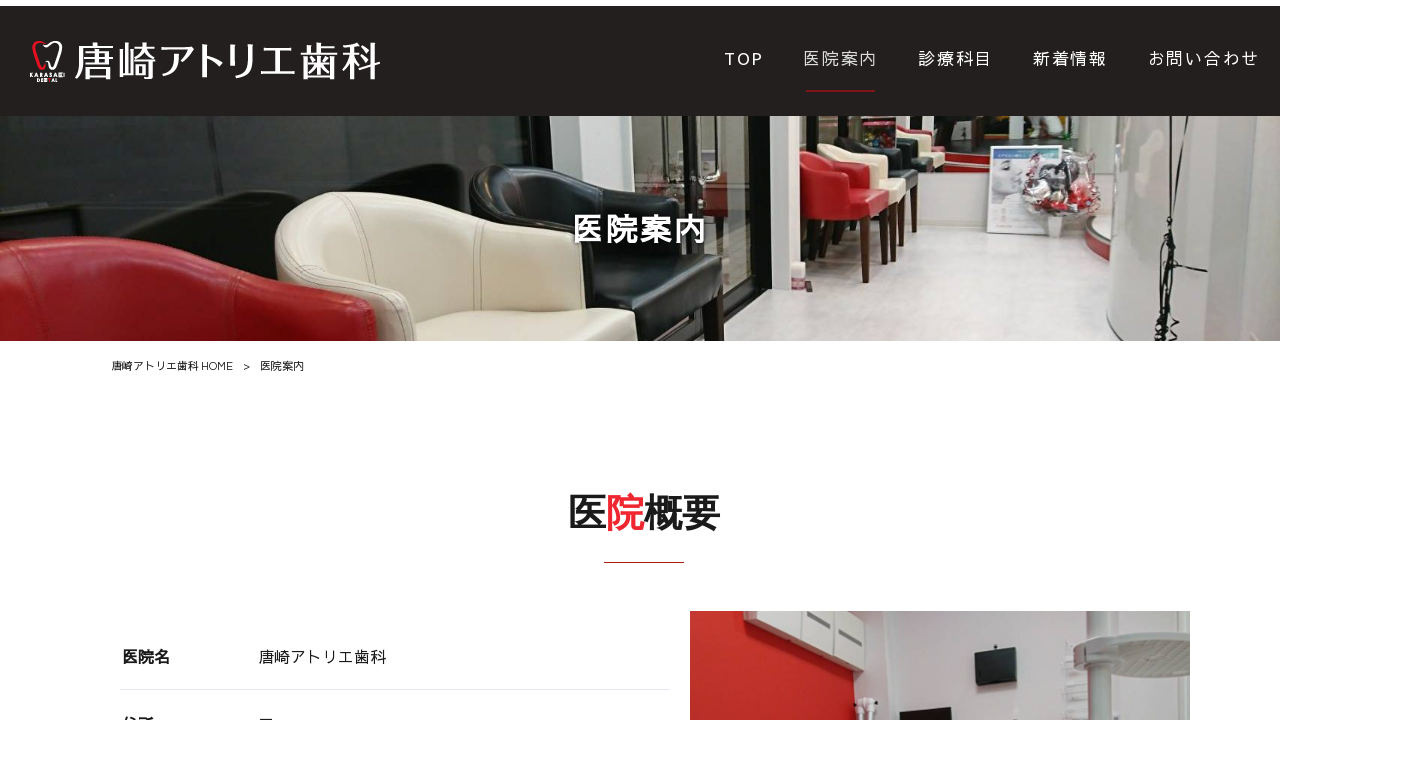

--- FILE ---
content_type: text/html; charset=UTF-8
request_url: https://karasaki-d.com/clinic/
body_size: 10148
content:
<!DOCTYPE html>
<html dir="ltr" lang="ja" prefix="og: https://ogp.me/ns#">
<head>
<meta charset="UTF-8">
<meta name="viewport" content="width=device-width, user-scalable=yes, maximum-scale=1.0, minimum-scale=1.0">

<link rel="stylesheet" type="text/css" media="all" href="https://karasaki-d.com/struct/wp-content/themes/mrp04/style.css">
<link rel="stylesheet" type="text/css" media="all" href="https://karasaki-d.com/struct/wp-content/themes/mrp04-child/css/custom.css">
<link rel="stylesheet" type="text/css" media="all" href="https://karasaki-d.com/struct/wp-content/themes/mrp04/css/animate.css">
<link rel="pingback" href="https://karasaki-d.com/struct/xmlrpc.php">
<link href='https://fonts.googleapis.com/css?family=Oswald:400' rel='stylesheet' type='text/css'>
<!--[if lt IE 9]>
<script src="https://karasaki-d.com/struct/wp-content/themes/mrp04/js/html5.js"></script>
<script src="https://karasaki-d.com/struct/wp-content/themes/mrp04/js/css3-mediaqueries.js"></script>
<![endif]-->
	<style>img:is([sizes="auto" i], [sizes^="auto," i]) { contain-intrinsic-size: 3000px 1500px }</style>
	
		<!-- All in One SEO 4.9.3 - aioseo.com -->
		<title>医院案内 - 唐崎アトリエ歯科</title>
	<meta name="description" content="医院概要 医院名 唐崎アトリエ歯科 住所 〒305-0816 茨城県つくば市学園の森1-19-1 MKⅡ1号" />
	<meta name="robots" content="max-image-preview:large" />
	<link rel="canonical" href="https://karasaki-d.com/clinic/" />
	<meta name="generator" content="All in One SEO (AIOSEO) 4.9.3" />
		<meta property="og:locale" content="ja_JP" />
		<meta property="og:site_name" content="唐崎アトリエ歯科 -" />
		<meta property="og:type" content="article" />
		<meta property="og:title" content="医院案内 - 唐崎アトリエ歯科" />
		<meta property="og:description" content="医院概要 医院名 唐崎アトリエ歯科 住所 〒305-0816 茨城県つくば市学園の森1-19-1 MKⅡ1号" />
		<meta property="og:url" content="https://karasaki-d.com/clinic/" />
		<meta property="article:published_time" content="2020-08-19T10:02:38+00:00" />
		<meta property="article:modified_time" content="2020-11-10T06:58:45+00:00" />
		<meta name="twitter:card" content="summary_large_image" />
		<meta name="twitter:title" content="医院案内 - 唐崎アトリエ歯科" />
		<meta name="twitter:description" content="医院概要 医院名 唐崎アトリエ歯科 住所 〒305-0816 茨城県つくば市学園の森1-19-1 MKⅡ1号" />
		<script type="application/ld+json" class="aioseo-schema">
			{"@context":"https:\/\/schema.org","@graph":[{"@type":"BreadcrumbList","@id":"https:\/\/karasaki-d.com\/clinic\/#breadcrumblist","itemListElement":[{"@type":"ListItem","@id":"https:\/\/karasaki-d.com#listItem","position":1,"name":"Home","item":"https:\/\/karasaki-d.com","nextItem":{"@type":"ListItem","@id":"https:\/\/karasaki-d.com\/clinic\/#listItem","name":"\u533b\u9662\u6848\u5185"}},{"@type":"ListItem","@id":"https:\/\/karasaki-d.com\/clinic\/#listItem","position":2,"name":"\u533b\u9662\u6848\u5185","previousItem":{"@type":"ListItem","@id":"https:\/\/karasaki-d.com#listItem","name":"Home"}}]},{"@type":"Organization","@id":"https:\/\/karasaki-d.com\/#organization","name":"\u5510\u5d0e\u30a2\u30c8\u30ea\u30a8\u6b6f\u79d1","url":"https:\/\/karasaki-d.com\/"},{"@type":"WebPage","@id":"https:\/\/karasaki-d.com\/clinic\/#webpage","url":"https:\/\/karasaki-d.com\/clinic\/","name":"\u533b\u9662\u6848\u5185 - \u5510\u5d0e\u30a2\u30c8\u30ea\u30a8\u6b6f\u79d1","description":"\u533b\u9662\u6982\u8981 \u533b\u9662\u540d \u5510\u5d0e\u30a2\u30c8\u30ea\u30a8\u6b6f\u79d1 \u4f4f\u6240 \u3012305-0816 \u8328\u57ce\u770c\u3064\u304f\u3070\u5e02\u5b66\u5712\u306e\u68ee1-19-1 MK\u21611\u53f7","inLanguage":"ja","isPartOf":{"@id":"https:\/\/karasaki-d.com\/#website"},"breadcrumb":{"@id":"https:\/\/karasaki-d.com\/clinic\/#breadcrumblist"},"image":{"@type":"ImageObject","url":"https:\/\/karasaki-d.com\/struct\/wp-content\/uploads\/img_17.jpg","@id":"https:\/\/karasaki-d.com\/clinic\/#mainImage","width":1706,"height":960},"primaryImageOfPage":{"@id":"https:\/\/karasaki-d.com\/clinic\/#mainImage"},"datePublished":"2020-08-19T19:02:38+09:00","dateModified":"2020-11-10T15:58:45+09:00"},{"@type":"WebSite","@id":"https:\/\/karasaki-d.com\/#website","url":"https:\/\/karasaki-d.com\/","name":"\u5510\u5d0e\u30a2\u30c8\u30ea\u30a8\u6b6f\u79d1","inLanguage":"ja","publisher":{"@id":"https:\/\/karasaki-d.com\/#organization"}}]}
		</script>
		<!-- All in One SEO -->

		<!-- This site uses the Google Analytics by MonsterInsights plugin v9.11.1 - Using Analytics tracking - https://www.monsterinsights.com/ -->
		<!-- Note: MonsterInsights is not currently configured on this site. The site owner needs to authenticate with Google Analytics in the MonsterInsights settings panel. -->
					<!-- No tracking code set -->
				<!-- / Google Analytics by MonsterInsights -->
		<script type="text/javascript">
/* <![CDATA[ */
window._wpemojiSettings = {"baseUrl":"https:\/\/s.w.org\/images\/core\/emoji\/16.0.1\/72x72\/","ext":".png","svgUrl":"https:\/\/s.w.org\/images\/core\/emoji\/16.0.1\/svg\/","svgExt":".svg","source":{"concatemoji":"https:\/\/karasaki-d.com\/struct\/wp-includes\/js\/wp-emoji-release.min.js"}};
/*! This file is auto-generated */
!function(s,n){var o,i,e;function c(e){try{var t={supportTests:e,timestamp:(new Date).valueOf()};sessionStorage.setItem(o,JSON.stringify(t))}catch(e){}}function p(e,t,n){e.clearRect(0,0,e.canvas.width,e.canvas.height),e.fillText(t,0,0);var t=new Uint32Array(e.getImageData(0,0,e.canvas.width,e.canvas.height).data),a=(e.clearRect(0,0,e.canvas.width,e.canvas.height),e.fillText(n,0,0),new Uint32Array(e.getImageData(0,0,e.canvas.width,e.canvas.height).data));return t.every(function(e,t){return e===a[t]})}function u(e,t){e.clearRect(0,0,e.canvas.width,e.canvas.height),e.fillText(t,0,0);for(var n=e.getImageData(16,16,1,1),a=0;a<n.data.length;a++)if(0!==n.data[a])return!1;return!0}function f(e,t,n,a){switch(t){case"flag":return n(e,"\ud83c\udff3\ufe0f\u200d\u26a7\ufe0f","\ud83c\udff3\ufe0f\u200b\u26a7\ufe0f")?!1:!n(e,"\ud83c\udde8\ud83c\uddf6","\ud83c\udde8\u200b\ud83c\uddf6")&&!n(e,"\ud83c\udff4\udb40\udc67\udb40\udc62\udb40\udc65\udb40\udc6e\udb40\udc67\udb40\udc7f","\ud83c\udff4\u200b\udb40\udc67\u200b\udb40\udc62\u200b\udb40\udc65\u200b\udb40\udc6e\u200b\udb40\udc67\u200b\udb40\udc7f");case"emoji":return!a(e,"\ud83e\udedf")}return!1}function g(e,t,n,a){var r="undefined"!=typeof WorkerGlobalScope&&self instanceof WorkerGlobalScope?new OffscreenCanvas(300,150):s.createElement("canvas"),o=r.getContext("2d",{willReadFrequently:!0}),i=(o.textBaseline="top",o.font="600 32px Arial",{});return e.forEach(function(e){i[e]=t(o,e,n,a)}),i}function t(e){var t=s.createElement("script");t.src=e,t.defer=!0,s.head.appendChild(t)}"undefined"!=typeof Promise&&(o="wpEmojiSettingsSupports",i=["flag","emoji"],n.supports={everything:!0,everythingExceptFlag:!0},e=new Promise(function(e){s.addEventListener("DOMContentLoaded",e,{once:!0})}),new Promise(function(t){var n=function(){try{var e=JSON.parse(sessionStorage.getItem(o));if("object"==typeof e&&"number"==typeof e.timestamp&&(new Date).valueOf()<e.timestamp+604800&&"object"==typeof e.supportTests)return e.supportTests}catch(e){}return null}();if(!n){if("undefined"!=typeof Worker&&"undefined"!=typeof OffscreenCanvas&&"undefined"!=typeof URL&&URL.createObjectURL&&"undefined"!=typeof Blob)try{var e="postMessage("+g.toString()+"("+[JSON.stringify(i),f.toString(),p.toString(),u.toString()].join(",")+"));",a=new Blob([e],{type:"text/javascript"}),r=new Worker(URL.createObjectURL(a),{name:"wpTestEmojiSupports"});return void(r.onmessage=function(e){c(n=e.data),r.terminate(),t(n)})}catch(e){}c(n=g(i,f,p,u))}t(n)}).then(function(e){for(var t in e)n.supports[t]=e[t],n.supports.everything=n.supports.everything&&n.supports[t],"flag"!==t&&(n.supports.everythingExceptFlag=n.supports.everythingExceptFlag&&n.supports[t]);n.supports.everythingExceptFlag=n.supports.everythingExceptFlag&&!n.supports.flag,n.DOMReady=!1,n.readyCallback=function(){n.DOMReady=!0}}).then(function(){return e}).then(function(){var e;n.supports.everything||(n.readyCallback(),(e=n.source||{}).concatemoji?t(e.concatemoji):e.wpemoji&&e.twemoji&&(t(e.twemoji),t(e.wpemoji)))}))}((window,document),window._wpemojiSettings);
/* ]]> */
</script>
<style id='wp-emoji-styles-inline-css' type='text/css'>

	img.wp-smiley, img.emoji {
		display: inline !important;
		border: none !important;
		box-shadow: none !important;
		height: 1em !important;
		width: 1em !important;
		margin: 0 0.07em !important;
		vertical-align: -0.1em !important;
		background: none !important;
		padding: 0 !important;
	}
</style>
<link rel='stylesheet' id='wp-block-library-css' href='https://karasaki-d.com/struct/wp-includes/css/dist/block-library/style.min.css' type='text/css' media='all' />
<style id='classic-theme-styles-inline-css' type='text/css'>
/*! This file is auto-generated */
.wp-block-button__link{color:#fff;background-color:#32373c;border-radius:9999px;box-shadow:none;text-decoration:none;padding:calc(.667em + 2px) calc(1.333em + 2px);font-size:1.125em}.wp-block-file__button{background:#32373c;color:#fff;text-decoration:none}
</style>
<link rel='stylesheet' id='aioseo/css/src/vue/standalone/blocks/table-of-contents/global.scss-css' href='https://karasaki-d.com/struct/wp-content/plugins/all-in-one-seo-pack/dist/Lite/assets/css/table-of-contents/global.e90f6d47.css' type='text/css' media='all' />
<style id='global-styles-inline-css' type='text/css'>
:root{--wp--preset--aspect-ratio--square: 1;--wp--preset--aspect-ratio--4-3: 4/3;--wp--preset--aspect-ratio--3-4: 3/4;--wp--preset--aspect-ratio--3-2: 3/2;--wp--preset--aspect-ratio--2-3: 2/3;--wp--preset--aspect-ratio--16-9: 16/9;--wp--preset--aspect-ratio--9-16: 9/16;--wp--preset--color--black: #000000;--wp--preset--color--cyan-bluish-gray: #abb8c3;--wp--preset--color--white: #ffffff;--wp--preset--color--pale-pink: #f78da7;--wp--preset--color--vivid-red: #cf2e2e;--wp--preset--color--luminous-vivid-orange: #ff6900;--wp--preset--color--luminous-vivid-amber: #fcb900;--wp--preset--color--light-green-cyan: #7bdcb5;--wp--preset--color--vivid-green-cyan: #00d084;--wp--preset--color--pale-cyan-blue: #8ed1fc;--wp--preset--color--vivid-cyan-blue: #0693e3;--wp--preset--color--vivid-purple: #9b51e0;--wp--preset--gradient--vivid-cyan-blue-to-vivid-purple: linear-gradient(135deg,rgba(6,147,227,1) 0%,rgb(155,81,224) 100%);--wp--preset--gradient--light-green-cyan-to-vivid-green-cyan: linear-gradient(135deg,rgb(122,220,180) 0%,rgb(0,208,130) 100%);--wp--preset--gradient--luminous-vivid-amber-to-luminous-vivid-orange: linear-gradient(135deg,rgba(252,185,0,1) 0%,rgba(255,105,0,1) 100%);--wp--preset--gradient--luminous-vivid-orange-to-vivid-red: linear-gradient(135deg,rgba(255,105,0,1) 0%,rgb(207,46,46) 100%);--wp--preset--gradient--very-light-gray-to-cyan-bluish-gray: linear-gradient(135deg,rgb(238,238,238) 0%,rgb(169,184,195) 100%);--wp--preset--gradient--cool-to-warm-spectrum: linear-gradient(135deg,rgb(74,234,220) 0%,rgb(151,120,209) 20%,rgb(207,42,186) 40%,rgb(238,44,130) 60%,rgb(251,105,98) 80%,rgb(254,248,76) 100%);--wp--preset--gradient--blush-light-purple: linear-gradient(135deg,rgb(255,206,236) 0%,rgb(152,150,240) 100%);--wp--preset--gradient--blush-bordeaux: linear-gradient(135deg,rgb(254,205,165) 0%,rgb(254,45,45) 50%,rgb(107,0,62) 100%);--wp--preset--gradient--luminous-dusk: linear-gradient(135deg,rgb(255,203,112) 0%,rgb(199,81,192) 50%,rgb(65,88,208) 100%);--wp--preset--gradient--pale-ocean: linear-gradient(135deg,rgb(255,245,203) 0%,rgb(182,227,212) 50%,rgb(51,167,181) 100%);--wp--preset--gradient--electric-grass: linear-gradient(135deg,rgb(202,248,128) 0%,rgb(113,206,126) 100%);--wp--preset--gradient--midnight: linear-gradient(135deg,rgb(2,3,129) 0%,rgb(40,116,252) 100%);--wp--preset--font-size--small: 13px;--wp--preset--font-size--medium: 20px;--wp--preset--font-size--large: 36px;--wp--preset--font-size--x-large: 42px;--wp--preset--spacing--20: 0.44rem;--wp--preset--spacing--30: 0.67rem;--wp--preset--spacing--40: 1rem;--wp--preset--spacing--50: 1.5rem;--wp--preset--spacing--60: 2.25rem;--wp--preset--spacing--70: 3.38rem;--wp--preset--spacing--80: 5.06rem;--wp--preset--shadow--natural: 6px 6px 9px rgba(0, 0, 0, 0.2);--wp--preset--shadow--deep: 12px 12px 50px rgba(0, 0, 0, 0.4);--wp--preset--shadow--sharp: 6px 6px 0px rgba(0, 0, 0, 0.2);--wp--preset--shadow--outlined: 6px 6px 0px -3px rgba(255, 255, 255, 1), 6px 6px rgba(0, 0, 0, 1);--wp--preset--shadow--crisp: 6px 6px 0px rgba(0, 0, 0, 1);}:where(.is-layout-flex){gap: 0.5em;}:where(.is-layout-grid){gap: 0.5em;}body .is-layout-flex{display: flex;}.is-layout-flex{flex-wrap: wrap;align-items: center;}.is-layout-flex > :is(*, div){margin: 0;}body .is-layout-grid{display: grid;}.is-layout-grid > :is(*, div){margin: 0;}:where(.wp-block-columns.is-layout-flex){gap: 2em;}:where(.wp-block-columns.is-layout-grid){gap: 2em;}:where(.wp-block-post-template.is-layout-flex){gap: 1.25em;}:where(.wp-block-post-template.is-layout-grid){gap: 1.25em;}.has-black-color{color: var(--wp--preset--color--black) !important;}.has-cyan-bluish-gray-color{color: var(--wp--preset--color--cyan-bluish-gray) !important;}.has-white-color{color: var(--wp--preset--color--white) !important;}.has-pale-pink-color{color: var(--wp--preset--color--pale-pink) !important;}.has-vivid-red-color{color: var(--wp--preset--color--vivid-red) !important;}.has-luminous-vivid-orange-color{color: var(--wp--preset--color--luminous-vivid-orange) !important;}.has-luminous-vivid-amber-color{color: var(--wp--preset--color--luminous-vivid-amber) !important;}.has-light-green-cyan-color{color: var(--wp--preset--color--light-green-cyan) !important;}.has-vivid-green-cyan-color{color: var(--wp--preset--color--vivid-green-cyan) !important;}.has-pale-cyan-blue-color{color: var(--wp--preset--color--pale-cyan-blue) !important;}.has-vivid-cyan-blue-color{color: var(--wp--preset--color--vivid-cyan-blue) !important;}.has-vivid-purple-color{color: var(--wp--preset--color--vivid-purple) !important;}.has-black-background-color{background-color: var(--wp--preset--color--black) !important;}.has-cyan-bluish-gray-background-color{background-color: var(--wp--preset--color--cyan-bluish-gray) !important;}.has-white-background-color{background-color: var(--wp--preset--color--white) !important;}.has-pale-pink-background-color{background-color: var(--wp--preset--color--pale-pink) !important;}.has-vivid-red-background-color{background-color: var(--wp--preset--color--vivid-red) !important;}.has-luminous-vivid-orange-background-color{background-color: var(--wp--preset--color--luminous-vivid-orange) !important;}.has-luminous-vivid-amber-background-color{background-color: var(--wp--preset--color--luminous-vivid-amber) !important;}.has-light-green-cyan-background-color{background-color: var(--wp--preset--color--light-green-cyan) !important;}.has-vivid-green-cyan-background-color{background-color: var(--wp--preset--color--vivid-green-cyan) !important;}.has-pale-cyan-blue-background-color{background-color: var(--wp--preset--color--pale-cyan-blue) !important;}.has-vivid-cyan-blue-background-color{background-color: var(--wp--preset--color--vivid-cyan-blue) !important;}.has-vivid-purple-background-color{background-color: var(--wp--preset--color--vivid-purple) !important;}.has-black-border-color{border-color: var(--wp--preset--color--black) !important;}.has-cyan-bluish-gray-border-color{border-color: var(--wp--preset--color--cyan-bluish-gray) !important;}.has-white-border-color{border-color: var(--wp--preset--color--white) !important;}.has-pale-pink-border-color{border-color: var(--wp--preset--color--pale-pink) !important;}.has-vivid-red-border-color{border-color: var(--wp--preset--color--vivid-red) !important;}.has-luminous-vivid-orange-border-color{border-color: var(--wp--preset--color--luminous-vivid-orange) !important;}.has-luminous-vivid-amber-border-color{border-color: var(--wp--preset--color--luminous-vivid-amber) !important;}.has-light-green-cyan-border-color{border-color: var(--wp--preset--color--light-green-cyan) !important;}.has-vivid-green-cyan-border-color{border-color: var(--wp--preset--color--vivid-green-cyan) !important;}.has-pale-cyan-blue-border-color{border-color: var(--wp--preset--color--pale-cyan-blue) !important;}.has-vivid-cyan-blue-border-color{border-color: var(--wp--preset--color--vivid-cyan-blue) !important;}.has-vivid-purple-border-color{border-color: var(--wp--preset--color--vivid-purple) !important;}.has-vivid-cyan-blue-to-vivid-purple-gradient-background{background: var(--wp--preset--gradient--vivid-cyan-blue-to-vivid-purple) !important;}.has-light-green-cyan-to-vivid-green-cyan-gradient-background{background: var(--wp--preset--gradient--light-green-cyan-to-vivid-green-cyan) !important;}.has-luminous-vivid-amber-to-luminous-vivid-orange-gradient-background{background: var(--wp--preset--gradient--luminous-vivid-amber-to-luminous-vivid-orange) !important;}.has-luminous-vivid-orange-to-vivid-red-gradient-background{background: var(--wp--preset--gradient--luminous-vivid-orange-to-vivid-red) !important;}.has-very-light-gray-to-cyan-bluish-gray-gradient-background{background: var(--wp--preset--gradient--very-light-gray-to-cyan-bluish-gray) !important;}.has-cool-to-warm-spectrum-gradient-background{background: var(--wp--preset--gradient--cool-to-warm-spectrum) !important;}.has-blush-light-purple-gradient-background{background: var(--wp--preset--gradient--blush-light-purple) !important;}.has-blush-bordeaux-gradient-background{background: var(--wp--preset--gradient--blush-bordeaux) !important;}.has-luminous-dusk-gradient-background{background: var(--wp--preset--gradient--luminous-dusk) !important;}.has-pale-ocean-gradient-background{background: var(--wp--preset--gradient--pale-ocean) !important;}.has-electric-grass-gradient-background{background: var(--wp--preset--gradient--electric-grass) !important;}.has-midnight-gradient-background{background: var(--wp--preset--gradient--midnight) !important;}.has-small-font-size{font-size: var(--wp--preset--font-size--small) !important;}.has-medium-font-size{font-size: var(--wp--preset--font-size--medium) !important;}.has-large-font-size{font-size: var(--wp--preset--font-size--large) !important;}.has-x-large-font-size{font-size: var(--wp--preset--font-size--x-large) !important;}
:where(.wp-block-post-template.is-layout-flex){gap: 1.25em;}:where(.wp-block-post-template.is-layout-grid){gap: 1.25em;}
:where(.wp-block-columns.is-layout-flex){gap: 2em;}:where(.wp-block-columns.is-layout-grid){gap: 2em;}
:root :where(.wp-block-pullquote){font-size: 1.5em;line-height: 1.6;}
</style>
<link rel='stylesheet' id='contact-form-7-css' href='https://karasaki-d.com/struct/wp-content/plugins/contact-form-7/includes/css/styles.css' type='text/css' media='all' />
<link rel='stylesheet' id='scroll-top-css-css' href='https://karasaki-d.com/struct/wp-content/plugins/scroll-top/assets/css/scroll-top.css' type='text/css' media='all' />
<link rel='stylesheet' id='wc-shortcodes-style-css' href='https://karasaki-d.com/struct/wp-content/plugins/wc-shortcodes/public/assets/css/style.css' type='text/css' media='all' />
<link rel='stylesheet' id='morph-child-style-css' href='https://karasaki-d.com/struct/wp-content/themes/mrp04-child/style.css' type='text/css' media='all' />
<link rel='stylesheet' id='iajcf-frontend-css' href='https://karasaki-d.com/struct/wp-content/plugins/morph-extension-system/extensions/image-auth-japanese-version-for-contactform7/css/frontend.css' type='text/css' media='all' />
<link rel='stylesheet' id='slb_core-css' href='https://karasaki-d.com/struct/wp-content/plugins/simple-lightbox/client/css/app.css' type='text/css' media='all' />
<link rel='stylesheet' id='wordpresscanvas-font-awesome-css' href='https://karasaki-d.com/struct/wp-content/plugins/wc-shortcodes/public/assets/css/font-awesome.min.css' type='text/css' media='all' />
<script type="text/javascript" src="https://karasaki-d.com/struct/wp-includes/js/jquery/jquery.min.js" id="jquery-core-js"></script>
<script type="text/javascript" src="https://karasaki-d.com/struct/wp-includes/js/jquery/jquery-migrate.min.js" id="jquery-migrate-js"></script>
<link rel="https://api.w.org/" href="https://karasaki-d.com/wp-json/" /><link rel="alternate" title="JSON" type="application/json" href="https://karasaki-d.com/wp-json/wp/v2/pages/55" /><link rel="alternate" title="oEmbed (JSON)" type="application/json+oembed" href="https://karasaki-d.com/wp-json/oembed/1.0/embed?url=https%3A%2F%2Fkarasaki-d.com%2Fclinic%2F" />
<link rel="alternate" title="oEmbed (XML)" type="text/xml+oembed" href="https://karasaki-d.com/wp-json/oembed/1.0/embed?url=https%3A%2F%2Fkarasaki-d.com%2Fclinic%2F&#038;format=xml" />
<!-- Scroll To Top -->
<style id="scrolltop-custom-style">
		#scrollUp {border-radius:50%;opacity:0.7;bottom:20px;right:20px;background:#000000;;}
		#scrollUp:hover{opacity:1;}
        .top-icon{stroke:#ffffff;}
        @media (max-width: 567px) { #scrollUp { display: none !important; } };
		
		</style>
<!-- End Scroll Top - https://wordpress.org/plugins/scroll-top/ -->
<!-- Analytics by WP Statistics - https://wp-statistics.com -->
<meta name="thumbnail" content="/struct/wp-content/uploads/thumbnail.pnghttps://karasaki-d.com/struct/wp-content/uploads/img_17.jpg" /><link rel="icon" href="https://karasaki-d.com/struct/wp-content/uploads/cropped-logo_01_bl-32x32.png" sizes="32x32" />
<link rel="icon" href="https://karasaki-d.com/struct/wp-content/uploads/cropped-logo_01_bl-192x192.png" sizes="192x192" />
<link rel="apple-touch-icon" href="https://karasaki-d.com/struct/wp-content/uploads/cropped-logo_01_bl-180x180.png" />
<meta name="msapplication-TileImage" content="https://karasaki-d.com/struct/wp-content/uploads/cropped-logo_01_bl-270x270.png" />
<script src="https://karasaki-d.com/struct/wp-content/themes/mrp04/js/jquery-1.9.0.min.js"></script><script src="https://karasaki-d.com/struct/wp-content/themes/mrp04/js/nav-accord.js"></script>
<script src="https://karasaki-d.com/struct/wp-content/themes/mrp04/js/smoothscroll.js"></script>
<script src="https://karasaki-d.com/struct/wp-content/themes/mrp04/js/wow.min.js"></script>
<script src="https://karasaki-d.com/struct/wp-content/themes/mrp04/js/effect.js"></script>
<script src="https://karasaki-d.com/struct/wp-content/themes/mrp04/js/css_browser_selector.js"></script>
</head>
<body class="wp-singular page-template page-template-page-nosidebar-fullthumb-h1 page-template-page-nosidebar-fullthumb-h1-php page page-id-55 wp-theme-mrp04 wp-child-theme-mrp04-child metaslider-plugin wc-shortcodes-font-awesome-enabled page-clinic">
<header id="header" role="banner">
	<div class="bg">
			<div class="inner">
							<p class="description"></p>
							</div>
		</div>
	
	<div class="inner site-header">
		<div id="header-layout">
			<div class="logo"><a href="https://karasaki-d.com/" title="唐崎アトリエ歯科" rel="home">
				<img src="https://karasaki-d.com/struct/wp-content/uploads/logo_02.png" alt="唐崎アトリエ歯科">				</a></div>
				
				<!-- nav -->

<nav id="mainNav">
	<div class="inner"> <a class="menu" id="menu"><span>MENU</span></a>
		<div class="panel nav-effect">
			<ul><li id="menu-item-5" class="menu-item menu-item-type-post_type menu-item-object-page menu-item-home"><a href="https://karasaki-d.com/"><b>TOP</b></a></li>
<li id="menu-item-65" class="menu-item menu-item-type-post_type menu-item-object-page current-menu-item page_item page-item-55 current_page_item"><a href="https://karasaki-d.com/clinic/"><b>医院案内</b></a></li>
<li id="menu-item-66" class="menu-item menu-item-type-post_type menu-item-object-page"><a href="https://karasaki-d.com/medical/"><b>診療科目</b></a></li>
<li id="menu-item-286" class="menu-item menu-item-type-taxonomy menu-item-object-category"><a href="https://karasaki-d.com/news/"><b>新着情報</b></a></li>
<li id="menu-item-67" class="menu-item menu-item-type-post_type menu-item-object-page"><a href="https://karasaki-d.com/contact/"><b>お問い合わせ</b></a></li>
</ul>		</div>
	</div>
</nav>
<!-- end/nav -->						</div>
	</div>
</header>
	<header id="h1Header">
	<div id="thumb">
		<img width="1706" height="300" src="https://karasaki-d.com/struct/wp-content/uploads/img_17-1706x300.jpg" class="attachment-thumb1920 size-thumb1920 wp-post-image" alt="" decoding="async" fetchpriority="high" />	</div>
	<h1 class="title first"><span>医院案内</span></h1>		
</header>
<!-- breadcrumb -->

<div id="breadcrumb" class="clearfix">
	<ul>
		<li itemscope itemtype="http://data-vocabulary.org/Breadcrumb"><a itemprop="url" href="https://karasaki-d.com/">
			唐崎アトリエ歯科			HOME</a></li>
		<li>&gt;</li>
						<li><span itemprop="title">医院案内</span></li>
			</ul>
</div>
<!-- end/breadcrumb -->
<div id="wrapper">
<div id="content" class="wide">
																														<section>
	<article id="post-55" class="content">
		<div class="post">
			<div class="bg1">
	<h3 class="title_01">医<span class="color_change">院</span>概要</h3>
          <div class="box1">
	<div class="column_left">
	
	<div class="clinic_sec1">
	<ul>
		<li>
	<dl>
	<dt>医院名</dt>
	<dd>唐崎アトリエ歯科</dd>
	</dl>
	</li>
		<li>
	<dl>
	<dt>住所</dt>
	<dd>〒305-0816<br />
	茨城県つくば市学園の森1-19-1 MKⅡ1号</dd>
	</dl>
	</li>
		<li>
	<dl>
	<dt>TEL</dt>
	<dd>029-828-8050</dd>
	</dl>
	</li>
		<li>
	<dl>
	<dt>診療科目</dt>
	<dd>一般歯科・小児歯科<br />歯科口腔外科・矯正歯科</dd>
	</dl>
	</li>
         <li>
         <dl>
          <dt>アクセス</dt>
          <dd>つくばエクスプレス「研究学園」駅から車で5分<br />
	「つくば市立学園の森義務教育学校」目の前</dd>
        
          </dl>
	</ul>
	</div>
        </div>
<div class="column_right clinic_img">
<img decoding="async" src="https://karasaki-d.com/struct/wp-content/uploads/img_18-1024x960.jpg" alt="" width="710" height="666" class="alignnone size-large wp-image-214" /></div>
	</div>
</div>

	
	<h3 class="title_01">院<span class="color_change">内</span>ギャラリー</h3>
	<div class="photo_container">
	<div class="item">
		<ul>
			<li><a href="https://karasaki-d.com/struct/wp-content/uploads/img_13.jpg" data-slb-active="1" data-slb-asset="1972538592" data-slb-internal="0" data-slb-group="55"><img decoding="async" src="https://karasaki-d.com/struct/wp-content/uploads/img_13-1024x960.jpg" alt="" width="710" height="666" class="alignnone size-large wp-image-209" /></a></li>
			<li><a href="https://karasaki-d.com/struct/wp-content/uploads/img_03.jpg" data-slb-active="1" data-slb-asset="1276239513" data-slb-internal="0" data-slb-group="55"><img loading="lazy" decoding="async" src="https://karasaki-d.com/struct/wp-content/uploads/img_03-1024x960.jpg" alt="" width="710" height="666" class="alignnone size-large wp-image-199" /></a></li>
			<li><a href="https://karasaki-d.com/struct/wp-content/uploads/img_04.jpg" data-slb-active="1" data-slb-asset="1317953953" data-slb-internal="0" data-slb-group="55"><img loading="lazy" decoding="async" src="https://karasaki-d.com/struct/wp-content/uploads/img_04-1024x960.jpg" alt="" width="710" height="666" class="alignnone size-large wp-image-200" /></a></li>
			<li><a href="https://karasaki-d.com/struct/wp-content/uploads/img_06.jpg" data-slb-active="1" data-slb-asset="1978837097" data-slb-internal="0" data-slb-group="55"><img loading="lazy" decoding="async" src="https://karasaki-d.com/struct/wp-content/uploads/img_06-1024x960.jpg" alt="" width="710" height="666" class="alignnone size-large wp-image-202" /></a></li>
                        <li><a href="https://karasaki-d.com/struct/wp-content/uploads/img_17.jpg" data-slb-active="1" data-slb-asset="1967545948" data-slb-internal="0" data-slb-group="55"><img loading="lazy" decoding="async" src="https://karasaki-d.com/struct/wp-content/uploads/img_17-1024x960.jpg" alt="" width="710" height="666" class="alignnone size-large wp-image-213" /></a></li>
  <li><a href="https://karasaki-d.com/struct/wp-content/uploads/kids_space_img.jpg" data-slb-active="1" data-slb-asset="634126757" data-slb-internal="0" data-slb-group="55"><img loading="lazy" decoding="async" src="https://karasaki-d.com/struct/wp-content/uploads/kids_space_img-1024x960.jpg" alt="" width="710" height="666" class="alignnone size-large wp-image-196" /></a></li>
		</ul>
	</div>		</div>
			</article>
		</section>
</div>
<!-- / content -->
</div>
<!-- / wrapper -->

<footer id="footer">
	<div class="inner">
		<div class="float"><p id="footerLogo"><a href="https://karasaki-d.com/" title="唐崎アトリエ歯科" rel="home"><img src="https://karasaki-d.com/struct/wp-content/uploads/logo_02.png" alt="唐崎アトリエ歯科"></a></p></div>
		<div class="footnav">
		<ul><li id="menu-item-257" class="menu-item menu-item-type-custom menu-item-object-custom menu-item-home menu-item-257"><a href="https://karasaki-d.com">ホーム</a></li>
<li id="menu-item-258" class="menu-item menu-item-type-post_type menu-item-object-page current-menu-item page_item page-item-55 current_page_item menu-item-258"><a href="https://karasaki-d.com/clinic/" aria-current="page">医院案内</a></li>
<li id="menu-item-259" class="menu-item menu-item-type-post_type menu-item-object-page menu-item-259"><a href="https://karasaki-d.com/medical/">診療科目</a></li>
<li id="menu-item-261" class="menu-item menu-item-type-post_type menu-item-object-page menu-item-261"><a href="https://karasaki-d.com/topic/">新着情報</a></li>
<li id="menu-item-260" class="menu-item menu-item-type-post_type menu-item-object-page menu-item-260"><a href="https://karasaki-d.com/contact/">お問い合わせ</a></li>
<li id="menu-item-34" class="menu-item menu-item-type-post_type menu-item-object-page menu-item-34"><a href="https://karasaki-d.com/sitemap/">サイトマップ</a></li>
<li id="menu-item-35" class="menu-item menu-item-type-post_type menu-item-object-page menu-item-35"><a href="https://karasaki-d.com/privacy/">プライバシーポリシー</a></li>
</ul>
		</div>
<div class="footcaption">
<p class="footeradd">〒305-0816<br>茨城県つくば市学園の森1-19-1 MKⅡ1号</p>
<p class="footertel">029-828-8050</p>
</div>

	</div>
</footer>
<!-- / footer -->
<p id="copyright">Copyright &copy; 2026 唐崎アトリエ歯科 All rights Reserved.</p>
<script type="speculationrules">
{"prefetch":[{"source":"document","where":{"and":[{"href_matches":"\/*"},{"not":{"href_matches":["\/struct\/wp-*.php","\/struct\/wp-admin\/*","\/struct\/wp-content\/uploads\/*","\/struct\/wp-content\/*","\/struct\/wp-content\/plugins\/*","\/struct\/wp-content\/themes\/mrp04-child\/*","\/struct\/wp-content\/themes\/mrp04\/*","\/*\\?(.+)"]}},{"not":{"selector_matches":"a[rel~=\"nofollow\"]"}},{"not":{"selector_matches":".no-prefetch, .no-prefetch a"}}]},"eagerness":"conservative"}]}
</script>
			<script>
				// Used by Gallery Custom Links to handle tenacious Lightboxes
				//jQuery(document).ready(function () {

					function mgclInit() {
						
						// In jQuery:
						// if (jQuery.fn.off) {
						// 	jQuery('.no-lightbox, .no-lightbox img').off('click'); // jQuery 1.7+
						// }
						// else {
						// 	jQuery('.no-lightbox, .no-lightbox img').unbind('click'); // < jQuery 1.7
						// }

						// 2022/10/24: In Vanilla JS
						var elements = document.querySelectorAll('.no-lightbox, .no-lightbox img');
						for (var i = 0; i < elements.length; i++) {
						 	elements[i].onclick = null;
						}


						// In jQuery:
						//jQuery('a.no-lightbox').click(mgclOnClick);

						// 2022/10/24: In Vanilla JS:
						var elements = document.querySelectorAll('a.no-lightbox');
						for (var i = 0; i < elements.length; i++) {
						 	elements[i].onclick = mgclOnClick;
						}

						// in jQuery:
						// if (jQuery.fn.off) {
						// 	jQuery('a.set-target').off('click'); // jQuery 1.7+
						// }
						// else {
						// 	jQuery('a.set-target').unbind('click'); // < jQuery 1.7
						// }
						// jQuery('a.set-target').click(mgclOnClick);

						// 2022/10/24: In Vanilla JS:
						var elements = document.querySelectorAll('a.set-target');
						for (var i = 0; i < elements.length; i++) {
						 	elements[i].onclick = mgclOnClick;
						}
					}

					function mgclOnClick() {
						if (!this.target || this.target == '' || this.target == '_self')
							window.location = this.href;
						else
							window.open(this.href,this.target);
						return false;
					}

					// From WP Gallery Custom Links
					// Reduce the number of  conflicting lightboxes
					function mgclAddLoadEvent(func) {
						var oldOnload = window.onload;
						if (typeof window.onload != 'function') {
							window.onload = func;
						} else {
							window.onload = function() {
								oldOnload();
								func();
							}
						}
					}

					mgclAddLoadEvent(mgclInit);
					mgclInit();

				//});
			</script>
		<script type="text/javascript" src="https://karasaki-d.com/struct/wp-includes/js/dist/hooks.min.js" id="wp-hooks-js"></script>
<script type="text/javascript" src="https://karasaki-d.com/struct/wp-includes/js/dist/i18n.min.js" id="wp-i18n-js"></script>
<script type="text/javascript" id="wp-i18n-js-after">
/* <![CDATA[ */
wp.i18n.setLocaleData( { 'text direction\u0004ltr': [ 'ltr' ] } );
/* ]]> */
</script>
<script type="text/javascript" src="https://karasaki-d.com/struct/wp-content/plugins/contact-form-7/includes/swv/js/index.js" id="swv-js"></script>
<script type="text/javascript" id="contact-form-7-js-translations">
/* <![CDATA[ */
( function( domain, translations ) {
	var localeData = translations.locale_data[ domain ] || translations.locale_data.messages;
	localeData[""].domain = domain;
	wp.i18n.setLocaleData( localeData, domain );
} )( "contact-form-7", {"translation-revision-date":"2025-11-30 08:12:23+0000","generator":"GlotPress\/4.0.3","domain":"messages","locale_data":{"messages":{"":{"domain":"messages","plural-forms":"nplurals=1; plural=0;","lang":"ja_JP"},"This contact form is placed in the wrong place.":["\u3053\u306e\u30b3\u30f3\u30bf\u30af\u30c8\u30d5\u30a9\u30fc\u30e0\u306f\u9593\u9055\u3063\u305f\u4f4d\u7f6e\u306b\u7f6e\u304b\u308c\u3066\u3044\u307e\u3059\u3002"],"Error:":["\u30a8\u30e9\u30fc:"]}},"comment":{"reference":"includes\/js\/index.js"}} );
/* ]]> */
</script>
<script type="text/javascript" id="contact-form-7-js-before">
/* <![CDATA[ */
var wpcf7 = {
    "api": {
        "root": "https:\/\/karasaki-d.com\/wp-json\/",
        "namespace": "contact-form-7\/v1"
    },
    "cached": 1
};
/* ]]> */
</script>
<script type="text/javascript" src="https://karasaki-d.com/struct/wp-content/plugins/contact-form-7/includes/js/index.js" id="contact-form-7-js"></script>
<script type="text/javascript" src="https://karasaki-d.com/struct/wp-content/plugins/scroll-top/assets/js/jquery.scrollUp.min.js" id="scroll-top-js-js"></script>
<script type="text/javascript" src="https://karasaki-d.com/struct/wp-includes/js/imagesloaded.min.js" id="imagesloaded-js"></script>
<script type="text/javascript" src="https://karasaki-d.com/struct/wp-includes/js/masonry.min.js" id="masonry-js"></script>
<script type="text/javascript" src="https://karasaki-d.com/struct/wp-includes/js/jquery/jquery.masonry.min.js" id="jquery-masonry-js"></script>
<script type="text/javascript" id="wc-shortcodes-rsvp-js-extra">
/* <![CDATA[ */
var WCShortcodes = {"ajaxurl":"https:\/\/karasaki-d.com\/struct\/wp-admin\/admin-ajax.php"};
/* ]]> */
</script>
<script type="text/javascript" src="https://karasaki-d.com/struct/wp-content/plugins/wc-shortcodes/public/assets/js/rsvp.js" id="wc-shortcodes-rsvp-js"></script>
<script type="text/javascript" src="https://karasaki-d.com/struct/wp-content/plugins/simple-lightbox/client/js/prod/lib.core.js" id="slb_core-js"></script>
<script type="text/javascript" src="https://karasaki-d.com/struct/wp-content/plugins/simple-lightbox/client/js/prod/lib.view.js" id="slb_view-js"></script>
<script type="text/javascript" src="https://karasaki-d.com/struct/wp-content/plugins/simple-lightbox/themes/baseline/js/prod/client.js" id="slb-asset-slb_baseline-base-js"></script>
<script type="text/javascript" src="https://karasaki-d.com/struct/wp-content/plugins/simple-lightbox/themes/default/js/prod/client.js" id="slb-asset-slb_default-base-js"></script>
<script type="text/javascript" src="https://karasaki-d.com/struct/wp-content/plugins/simple-lightbox/template-tags/item/js/prod/tag.item.js" id="slb-asset-item-base-js"></script>
<script type="text/javascript" src="https://karasaki-d.com/struct/wp-content/plugins/simple-lightbox/template-tags/ui/js/prod/tag.ui.js" id="slb-asset-ui-base-js"></script>
<script type="text/javascript" src="https://karasaki-d.com/struct/wp-content/plugins/simple-lightbox/content-handlers/image/js/prod/handler.image.js" id="slb-asset-image-base-js"></script>
<script type="text/javascript" id="slb_footer">/* <![CDATA[ */if ( !!window.jQuery ) {(function($){$(document).ready(function(){if ( !!window.SLB && SLB.has_child('View.init') ) { SLB.View.init({"ui_autofit":true,"ui_animate":true,"slideshow_autostart":true,"slideshow_duration":"6","group_loop":true,"ui_overlay_opacity":"0.8","ui_title_default":false,"theme_default":"slb_default","ui_labels":{"loading":"Loading","close":"Close","nav_next":"Next","nav_prev":"Previous","slideshow_start":"Start slideshow","slideshow_stop":"Stop slideshow","group_status":"Item %current% of %total%"}}); }
if ( !!window.SLB && SLB.has_child('View.assets') ) { {$.extend(SLB.View.assets, {"1972538592":{"id":null,"type":"image","internal":true,"source":"https:\/\/karasaki-d.com\/struct\/wp-content\/uploads\/img_13.jpg"},"1276239513":{"id":199,"type":"image","internal":true,"source":"https:\/\/karasaki-d.com\/struct\/wp-content\/uploads\/img_03.jpg","title":"img_03","caption":"","description":""},"1317953953":{"id":200,"type":"image","internal":true,"source":"https:\/\/karasaki-d.com\/struct\/wp-content\/uploads\/img_04.jpg","title":"img_04","caption":"","description":""},"1978837097":{"id":202,"type":"image","internal":true,"source":"https:\/\/karasaki-d.com\/struct\/wp-content\/uploads\/img_06.jpg","title":"img_06","caption":"","description":""},"1967545948":{"id":213,"type":"image","internal":true,"source":"https:\/\/karasaki-d.com\/struct\/wp-content\/uploads\/img_17.jpg","title":"img_17","caption":"","description":""},"634126757":{"id":null,"type":"image","internal":true,"source":"https:\/\/karasaki-d.com\/struct\/wp-content\/uploads\/kids_space_img.jpg"}});} }
/* THM */
if ( !!window.SLB && SLB.has_child('View.extend_theme') ) { SLB.View.extend_theme('slb_baseline',{"name":"\u30d9\u30fc\u30b9\u30e9\u30a4\u30f3","parent":"","styles":[{"handle":"base","uri":"https:\/\/karasaki-d.com\/struct\/wp-content\/plugins\/simple-lightbox\/themes\/baseline\/css\/style.css","deps":[]}],"layout_raw":"<div class=\"slb_container\"><div class=\"slb_content\">{{item.content}}<div class=\"slb_nav\"><span class=\"slb_prev\">{{ui.nav_prev}}<\/span><span class=\"slb_next\">{{ui.nav_next}}<\/span><\/div><div class=\"slb_controls\"><span class=\"slb_close\">{{ui.close}}<\/span><span class=\"slb_slideshow\">{{ui.slideshow_control}}<\/span><\/div><div class=\"slb_loading\">{{ui.loading}}<\/div><\/div><div class=\"slb_details\"><div class=\"inner\"><div class=\"slb_data\"><div class=\"slb_data_content\"><span class=\"slb_data_title\">{{item.title}}<\/span><span class=\"slb_group_status\">{{ui.group_status}}<\/span><div class=\"slb_data_desc\">{{item.description}}<\/div><\/div><\/div><div class=\"slb_nav\"><span class=\"slb_prev\">{{ui.nav_prev}}<\/span><span class=\"slb_next\">{{ui.nav_next}}<\/span><\/div><\/div><\/div><\/div>"}); }if ( !!window.SLB && SLB.has_child('View.extend_theme') ) { SLB.View.extend_theme('slb_default',{"name":"\u30c7\u30d5\u30a9\u30eb\u30c8 (\u30e9\u30a4\u30c8)","parent":"slb_baseline","styles":[{"handle":"base","uri":"https:\/\/karasaki-d.com\/struct\/wp-content\/plugins\/simple-lightbox\/themes\/default\/css\/style.css","deps":[]}]}); }})})(jQuery);}/* ]]> */</script>
<script type="text/javascript" id="slb_context">/* <![CDATA[ */if ( !!window.jQuery ) {(function($){$(document).ready(function(){if ( !!window.SLB ) { {$.extend(SLB, {"context":["public","user_guest"]});} }})})(jQuery);}/* ]]> */</script>

		<script id="scrolltop-custom-js">
		jQuery(document).ready(function($){
			$(window).load(function() {
				$.scrollUp({
					scrollSpeed: 300,
					animation: 'fade',
					scrollText: '<span class="scroll-top"><svg width="36px" height="36px" viewBox="0 0 24 24" xmlns="http://www.w3.org/2000/svg"><defs><style>.top-icon{fill:none;stroke-linecap:round;stroke-linejoin:bevel;stroke-width:1.5px;}</style></defs><g id="ic-chevron-top"><path class="top-icon" d="M16.78,14.2l-4.11-4.11a1,1,0,0,0-1.41,0l-4,4"/></g></svg></span>',
					scrollDistance: 300,
					scrollTarget: ''
				});
			});
		});
		</script>
<script>
  new WOW().init();
</script>
</body>
</html>

<!--
Performance optimized by W3 Total Cache. Learn more: https://www.boldgrid.com/w3-total-cache/?utm_source=w3tc&utm_medium=footer_comment&utm_campaign=free_plugin


Served from: karasaki-d.com @ 2026-02-03 01:15:42 by W3 Total Cache
-->

--- FILE ---
content_type: text/css
request_url: https://karasaki-d.com/struct/wp-content/themes/mrp04-child/style.css
body_size: 6858
content:
@charset "utf-8";
/*
Theme Name:mrp04-child
Template:mrp04
Version: 0.01
*/


/*------------------------
フッターの調整
------------------------*/
#footer .footnav {
    width: auto;
    float: none;
    position: relative;
    left: 10%;
}

#footer .inner {
    padding: 0 20px;
}

#footer ul {
    padding-top: 35px;
    display: -webkit-box;
    display: -ms-flexbox;
    display: flex;
    -ms-flex-wrap: wrap;
        flex-wrap: wrap;
}

#MESY_FTMFM_footer_bar-wrapper ul#MESY_FTMFM_footer_bar {
    background-color: #801419;
}

	#sidebar{
		display:none;
	}

.archive.category.category-news #content,
.archive.category.category-info #content{
    width: 1100px;
    margin: auto;
    /* overflow: visible; */
}

/*------------------------
 * 投稿記事一覧タイトルはみ出した部分非表示
 * -----------------------*/

.post4b h2 {
    overflow: hidden;
}

/*------------------------
 * フォーム送信完了ページ
 * -----------------------*/

article#post-61 h1 {
    margin-bottom: 60px;
    border-bottom: 1px solid #111;
    padding: 20px 0;
    text-align: left;
}

#wrapper,#content, .post {
    min-height: 400px;
}

/*------------------------
改行位置の調整
------------------------*/

@media screen and (min-width: 641px){	
  .br-pc { display:block; }
  .br-sp { display:none; }
}
@media screen and (max-width: 640px){	
  .br-pc { display:none; }
  .br-sp { display:block; }
}


body{
	width:100%;
}




/*------------------------
 * PCヘッダー
 * -----------------------*/

@media print, screen and (min-width: 1024px){
#header-layout {
    width: 100%;
	padding:0!important;
	height:110px;
}

nav#mainNav {
    display: -webkit-box;
    display: -ms-flexbox;
    display: flex;
    -webkit-box-align: center;
        -ms-flex-align: center;
            align-items: center;
    height: 110px;
    width:auto;
	position:relative;
	top:-45px;
	z-index:1;
}
	
#mainNav .inner {
    width: 60%;
    position: relative;
    right: 0;
    top: 5px;
}
	
#header .logo {
    clear: both;
    display: -webkit-box;
    display: -ms-flexbox;
    display: flex;
    -webkit-box-pack: start;
        -ms-flex-pack: start;
            justify-content: flex-start;
    padding-left: 30px;
    position: relative;
    top: 35px;
	max-width:400px;
	z-index:2;
}

#header .logo img {
   max-height:-webkit-max-content;
   max-height:-moz-max-content;
   max-height:max-content;
}
	
nav#mainNav ul li a {
	padding-left:20px;
	padding-right:20px;
}

#header .inner {
    width: 100%;
}

	
#header.logo img {
		max-width:50%;
		height:auto;
	}

/*------------------------
 * タブレット・SPヘッダー
 * -----------------------*/

@media only screen and (max-width: 1023px){
.mobile #header-layout {
    padding: 0;
    position: relative;
    height: 81px;
}
div#metaslider_20 {
    position: relative;
    top: 5px;
}

.mobile #header .logo .spmenu {
    width: 60px;
    position: absolute;
    top: 30px;
    right: 0;
}
}

/*トップページ滞在時のみ、カレントメニューとして表示をさせない*/
nav#mainNav ul li#menu-item-5.current-menu-item a:before {
    border: none;
}
}


/*------------------------
 * 新着情報
 * -----------------------*/

div#front_top_content {
    display: -webkit-box;
    display: -ms-flexbox;
    display: flex;
    -webkit-box-pack: space-evenly;
        -ms-flex-pack: space-evenly;
            justify-content: space-evenly;
    padding: 4em 0;
    -webkit-box-align: center;
        -ms-flex-align: center;
            align-items: center;
}

.listTitle {
    position: relative;
    display: -webkit-box;
    display: -ms-flexbox;
    display: flex;
    -webkit-box-align: center;
        -ms-flex-align: center;
            align-items: center;
    -webkit-box-pack: center;
        -ms-flex-pack: center;
            justify-content: center;
    border: 1px dashed #111;
    border-radius: 50%;
    width: 200px;
    height: 200px;
	margin-right:25px;
}

h1.title.first {
    text-align: center;
    margin: 0;
    padding: 0;
}

h1.title.first.top-loop:after {
    content: "お知らせ";
    display: block;
    font-size: 16px;
    line-height: 2;
    color: #8a1613;
}

.postlist {
    width: 75%;
	font-size:1.1rem;
}

p.time.cat-info.first {
    background: #111;
}

@media only screen and (max-width:768px) {
	div#front_top_content {
    display: block;
    padding:2em 0;
}
	.postlist {
    width: 100%;
    margin-top: 20px;
}
}

/*------------------------
 * h1
 * -----------------------*/

h1.title.first {
    text-align: center;
}

h1.title.bottom-loop {
    text-align: center;
    margin-top: 60px;
}

/*------------------------
 * ボタン色変更
 * -----------------------*/

.btn2:hover {
	background-color: #fff;
	border-color: #1a1a1a;
	color: #1a1a1a;
}

/*------------------------
 *画像の枠線非表示
 * -----------------------*/

.post img {
	border:none;
	padding:0;
}

/*------------------------
 * MV下の余白調整
 * -----------------------*/

.post {
	padding:0;
}

#content.wide {
	padding:0;
}

/*-----------------------
 * topページ
 * ----------------------*/

/*ページ右下に電話番号固定*/
.contact_first {
    width: 367px;
    position: fixed;
    font-size: 16px;
	bottom:20px;
    right: 5px;
    z-index: 10;
    /* background: #fff; */
}

.contact_phone.top_phone {
    background: rgb(255 255 255 / 0.9);
    text-align: center;
	margin:0;
	border:none;
}

.name span {
    font-size: 14px;
    font-weight: 100;
    margin-right: 20px;
}

.pic {
position: relative;
    left: 0;
    z-index: 3;
    width: 450px;
    height: 420px;
}

/*--------------------
幅いっぱいに背景
----------------------*/

#wrapper, #content, .post{
	overflow: visible;
	}
.post {
    background-color: rgba(255,255,255,0);
}
#top_msg {
	position: relative;
	margin-bottom: 30px;
	padding: 30px 0;
	line-height: 1.8;
}
#top_msg::before {
	position: absolute;
    left: 0;
    top: 0;
    display: block;
    width: 100vw;
    height: 100%;
    margin-left: calc(((100vw - 100%) / 2) * -1);
    margin-right: calc(((100vw - 100%) / 2) * -1);
    background: url(/struct/wp-content/uploads/img_10.jpg) no-repeat center center;
    background-size: cover;
    -webkit-background-size: cover;
    background-blend-mode: overlay;
    background-color: #333;
    content: "";
    z-index: -1;
}

#top_msg h3 {
    background: none;
    line-height: 2.5;
    font-weight: 300;
    color: #fff;
    font-size: 1.4rem;
    font-family: serif;
    letter-spacing: 0.3rem;
}

.box_w2 {
    background: rgb(17 17 17 / 0.9);
    padding: 4%;
    line-height: 3;
}

@media (min-width: 641px){
	#top_msg {
		margin-bottom: 50px;
		padding: 50px 0;
		text-align: center;
	}
}

/*TOPページの診療科目*/

.top_medical {
	padding: 4% 0;
    width: 1100px;
    background: #fff;
    position: relative;
    z-index: 3;
}

h3.title_01.med_title {
    margin-top: 2.5rem;
}

.top_medical:before {
content: "";
    width: 100vw;
    left: 50%;
    -webkit-transform: translateX(-50%);
        -ms-transform: translateX(-50%);
            transform: translateX(-50%);
    position: absolute;
    background: url(/struct/wp-content/uploads/img_14.jpg)no-repeat;
    height: 100%;
    -webkit-filter: blur(10px);
            filter: blur(10px);
    background-blend-mode: lighten;
	opacity:0.3;
    background-color: rgb(255 255 255 / 0.9);
    top: 30px;
    z-index: -1;
}

ul.top_medical_list {
    display: -webkit-box;
    display: -ms-flexbox;
    display: flex;
    -ms-flex-wrap: wrap;
        flex-wrap: wrap;
    margin: -33px auto 0 auto;
}

ul.top_medical_list li {
  width: 275px;
    text-align: center;
    display: block;
    white-space: nowrap;
    font-size: 19px;
    color: #333;
    letter-spacing: 1px;
    padding-top: 120px;
    position: relative;
}


ul.top_medical_list li :before {
  position: absolute;
  top: 8px;
  left: 0;
  right: 0;
  margin: auto;
  width: 130px;
  height: 130px;
  content: "";
  -webkit-transition: 0.3s ease-in-out;
  -o-transition: 0.3s ease-in-out;
  transition: 0.3s ease-in-out;
}



ul.top_medical_list li:nth-child(1) :before {
  background: url("/struct/wp-content/uploads/icon_mushiba.png") top center no-repeat;
  background-size: contain;
}

ul.top_medical_list li:nth-child(2) :before {
  background: url("/struct/wp-content/uploads/icon_koukugeka.png") top center no-repeat;
  background-size: contain;
}
ul.top_medical_list li:nth-child(3) :before {
  background: url("/struct/wp-content/uploads/icon_kyousei.png") top center no-repeat;
  background-size: contain;
}

ul.top_medical_list li:nth-child(4) :before {
  background: url("/struct/wp-content/uploads/icon_shishubyou.png") top center no-repeat;
  background-size: contain;
}

ul.top_medical_list li:nth-child(5) :before {
  background: url("/struct/wp-content/uploads/icon_imprant.png") top center no-repeat;
  background-size: contain;
}

ul.top_medical_list li:nth-child(6) :before {
  background: url("/struct/wp-content/uploads/icon_shinbi.png") top center no-repeat;
  background-size: contain;
}

ul.top_medical_list li:nth-child(7) :before {
  background: url("/struct/wp-content/uploads/icon_kids.png") top center no-repeat;
  background-size: contain;
}

.medical_button {
    text-align: center;
    display: block;
}

i.fa.fa-chevron-right {
    font-weight: 100;
    font-size: 20px;
    margin-left: 15px;
    display: inline-block;
    vertical-align: middle;
}


/*h3の装飾（下線つけたり）*/

h3.title_01,
.greeting h3{
	text-align:center;
	font-size:2.4em;
	background:none;
	margin-top:2.5em;
	font-weight:700;
	font-family: -apple-system, BlinkMacSystemFont, Roboto, "Segoe UI semibold", "Helvetica Neue", HelveticaNeue, YuGothic, "Yu Gothic", "Segoe UI", Verdana, Meiryo, sans-serif;
}

h3.title_01:after,
.greeting h3:after{
	content:"";
	display:block;
	width:80px;
	height:1px;
	background-color: #ae1b17;
	position: relative;
	margin: 30px auto;
}

.post h3 span{
	padding:0;
}

/*TOPページ→特徴*/

/* コンテンツ */
.feature {
    max-width:1240px;
	margin:0 auto;
	position: relative;
}

ul.feature_box li{
	position: relative;
	display: -webkit-box;
	display: -ms-flexbox;
	display: flex;
	-webkit-box-align: center;
	    -ms-flex-align: center;
	        align-items: center;
	padding-top: 60px;
}

ul.feature_box li:first-child{
	padding-top:0;
}

.feature h3{
    margin-top: 83px;
    margin-bottom: 8px;
}

.feature .feature_center_text{
    position: relative;
    text-align: center;
    font-size: 18px;
    color: #000;
    letter-spacing: 0.05em;
    line-height: 1.8;
    padding-right: 10px;
    z-index: 3;
}

.feature_img {
  position: relative;
  height: 400px;

}

ul.feature_box {
  display:-webkit-box;
  display:-ms-flexbox;
  display:flex;
  -ms-flex-wrap:wrap;
      flex-wrap:wrap;
  position:relative;
  padding-top:60px;
 margin:0;
}

ul.feature_box li:nth-child(odd) {
  -webkit-box-orient:horizontal;
  -webkit-box-direction:reverse;
      -ms-flex-direction:row-reverse;
          flex-direction:row-reverse;
}



.pic img {
    position: relative;
}

.txt {
    background: #eee;
    width: 650px;
    height: 350px;
    z-index: 1;
    position: relative;
	border: 1px solid #ccc;
    -webkit-box-sizing: border-box;
            box-sizing: border-box;
}


img.alignnone.size-large.wp-image-196.colorbox-2 {
    position: relative;
    z-index: -1;
}

.text_area_rev {
  left:0;
    z-index:1;
}

h4.normal,
h4.rev{
  width: 730px;
  background-color: #1a1a1a;
  font-size: 21px;
  letter-spacing: 0.05em;
  color: #fff;
  -webkit-box-sizing: border-box;
          box-sizing: border-box;
  margin-top:60px;
  -webkit-box-align:center;
      -ms-flex-align:center;
          align-items:center;
  position:relative;
  border: none;
  padding-left: 15%;
  font-weight:100;
  z-index:0;
}


h4.normal {
    position: absolute;
    right: -61px;
    padding: 20px 0 20px 103px;
}

h4.rev{
    position: absolute;
    left: -61px;
    padding: 20px 0 20px 158px;
}

h4.normal:after {
    position: absolute;
    bottom: -20px;
    left: 0;
    width: 0;
    height: 0;
    content: '';
    border-top: 20px solid #444;
    border-left: 20px solid transparent;
}

h4.rev:after{
	position:absolute;
	bottom:-20px;
	right:0;
	width:0;
	height:0;
	content:"";
	border-top:20px solid #444;
	border-right:20px solid transparent;
}

h4.item_01_title:before,
h4.item_03_title:before{
	position: absolute;
    top: -105px;
    left: 92px;
	font-family: AGaramondPro-Regular, sans-serif;
	font-size: 94px;
    display: -webkit-box;
    display: -ms-flexbox;
    display: flex;
    -webkit-box-align: center;
        -ms-flex-align: center;
            align-items: center;
    color: #ffffff;
    -webkit-box-pack: center;
        -ms-flex-pack: center;
            justify-content: center;
    text-shadow: 0px 0px 3px #000;
    -webkit-text-shadow: 0px 0px 3px #000;
    -moz-text-shadow: 0px 0px 3px #000;
    -o-text-shadow: 0px 0px 3px #000;
    -ms-text-shadow: 0px 0px 3px #000;
    border-radius: 50%;
    z-index: 8;
}

h4.item_02_title:before,
h4.item_04_title:before{
	position: absolute;
    top: -105px;
    right: 92px;
	font-family: AGaramondPro-Regular, sans-serif;
	font-size: 94px;
    display: -webkit-box;
    display: -ms-flexbox;
    display: flex;
    -webkit-box-align: center;
        -ms-flex-align: center;
            align-items: center;
    color: #ffffff;
    -webkit-box-pack: center;
        -ms-flex-pack: center;
            justify-content: center;
    text-shadow: 0px 0px 3px #000;
    -webkit-text-shadow: 0px 0px 3px #000;
    -moz-text-shadow: 0px 0px 3px #000;
    -o-text-shadow: 0px 0px 3px #000;
    -ms-text-shadow: 0px 0px 3px #000;
    border-radius: 50%;
    z-index: 8;
}

h4.item_01_title:before {
    content: "01";
}

h4.item_02_title:before {
    content: "02";
}

h4.item_03_title:before {
    content: "03";
}

h4.item_04_title:before {
    content: "04";
}



span.color_change, span.color_change {
    padding: 0;
    line-height: 1;
    color: #f02730;
}



.feature_text_comment,
.feature_text_comment_rev {

   font-size: 17px;
   color: #000;
   letter-spacing: 0.05em;
   line-height: 2.1;
   text-align:left;
}

.feature_text_comment {
	   padding: 28% 5% 25% 15%;
}

.feature_text_comment_rev {
	 padding: 28% 15% 25% 13%;
}

.feature_box01 {
  position:relative;
  margin-top:100px;
}

.greeting {
	line-height:2.5;
}

.content_box {
    display: -webkit-box;
    display: -ms-flexbox;
    display: flex;
    -webkit-box-pack: justify;
        -ms-flex-pack: justify;
            justify-content: space-between;
    -webkit-box-align: start;
        -ms-flex-align: start;
            align-items: flex-start;
}

.column2_50.greeting_txt {
    width: 700px;
    padding: 0 4%;
}

p.name {
    font-size: 1rem;
    line-height: 2;
    background: #333;
    color: #fff;
    text-align: center;
    width: 280px;
    padding: 4%;
    position: relative;
    right: -350px;
}

.column2_50.greeting_img {
    width: 490px;
    height: 400px;
    position: relative;
    z-index: -1;
    left: 0;
}

/*トップページ下部医院情報*/

.info {
    line-height: 2;
    position: relative;
	width:1100px;
	margin-top: 60px;
}


.bottom_logo {
    text-align: center;
	position:relative;
}


.bottom_logo img {
    border: none;
}

p.bottom_msg {
    text-align: center;
}

.phone img {
    position: relative;
    right: 5px;
    top: 3px;
}

.bottom_contact {
    display: -webkit-box;
    display: -ms-flexbox;
    display: flex;
    -webkit-box-align: center;
        -ms-flex-align: center;
            align-items: center;
    -webkit-box-pack: center;
        -ms-flex-pack: center;
            justify-content: center;
}

a.button.btn9.top_contact {
    margin-left: 40px;
}

p.station {
    position: relative;
    display: -webkit-box;
    display: -ms-flexbox;
    display: flex;
    -webkit-box-orient: vertical;
    -webkit-box-direction: normal;
        -ms-flex-direction: column;
            flex-direction: column;
    text-align: center;
    margin: 1.5em 0;
    padding: 4%;
    min-width: 90%;
    color: #fff;
    font-size: 16px;
    background: #1a1a1a;
}

.station:before {
  content: "";
  position: absolute;
  top: -30px;
  left: 50%;
  margin-left: -15px;
  border: 15px solid transparent;
  border-bottom: 15px solid #1a1a1a;
}

.station p {
  margin: 0;
  padding: 0;
}

/*トップページ下部の医院案内(右のカラム）*/

.footer_content {
    line-height: 1.5;
	position:relative;
}

.address {
    padding: 0 0 20px 0;
    position:relative;
}

.address dl {
    display: -webkit-box;
    display: -ms-flexbox;
    display: flex;
    padding: 15px 10px 0 0;
    position:relative;
}

.address dl dt:after {
    /* content: ""; */
    width: 1px;
    height: 30px;
    background: #1a1a1a;
    position: absolute;
    top: 25%;
    right: 10%;
}

.address dl:first-child {
    border-bottom: none;
}

.address dl dt {
	min-width: 25%;
	display: -webkit-box;
	display: -ms-flexbox;
	display: flex;
	-webkit-box-align: center;
	-ms-flex-align: center;
	align-items: center;
	font-weight:100;
	position:relative;
	left:0;
	border: 1px solid;
	justify-content: center;
	background: #1a1a1a;
	color: #fff;
}

.address dl dd {
	display: -webkit-box;
	display: -ms-flexbox;
	display: flex;
	-webkit-box-align: center;
	-ms-flex-align: center;
	align-items: center;
	padding:0;
	position:relative;
	left:0;
	padding-left: 20px;
}

p.phone {
    font-size: 2.1em;
    text-align: left;
    display: -webkit-box;
    display: -ms-flexbox;
    display: flex;
    padding: 0;
    -webkit-box-align: center;
        -ms-flex-align: center;
            align-items: center;
	font-weight:bold;
}




a.button.btn9 {
    width: 220px;

}

i.fa.fa-envelope-o {
    margin-right: 10px;
    font-size: 20px;
}


.column_left,
.column_right {
	width:550px;
	
}


/*ページ下部　診察時間の表(右下)*/
.tb01 {
  margin-bottom: 18px;
  border-spacing: 0;
  border-collapse: collapse;
  white-space: nowrap;
}

.tb01 td,
.tb01 th {
  border-bottom: 1px solid #1a1a1a !important;
  vertical-align: middle;
  text-align: center;
  font-size:1.2em;
}

.tb01 tr:last-child td,
.tb01 tr:last-child th {
  border: none;
}

.tb01 tr:first-child td,
.tb01 tr:first-child th {
  padding: 8px 14px 3px;
}

.tb01 th {
  line-height: 1;
  white-space: nowrap;
  font-weight: bold;
}

/*基本テーブルの設定打消し*/
.post table,
.post table th,
.post table td{
	background:#fff;
	border:none;
}

/*診察時間*/

.schedule table.tb01 th,
.schedule table.tb01 td {
	font-weight:100;
}
	
.schedule_note {
	color: #111;
	display:-webkit-box;
	display:-ms-flexbox;
	display:flex;
}

.schedule_note span {
    width: 200px;
    height: 40px;
    color: #f02730;
    border: 1px solid #f02730;
    padding: 10px 20px;
    margin-right: 15px;
	background:#fff;
}

.schedule_note p {
    padding: 20px 10px 0 0;
    }


/*------------------------
 * 医院案内ページ
 * -----------------------*/


/*医院概要*/
.box1 {
    display: -webkit-box;
    display: -ms-flexbox;
    display: flex;
    -webkit-box-align: center;
        -ms-flex-align: center;
            align-items: center;
}

.clinic_sec1 {
    position: relative;
    /* float: left; */
    min-width: 50%;
    padding: 20px;
}

.clinic_sec1 ul{
	margin-bottom:15px;
}
.clinic_sec1 li{
	padding: 8px 0;
	border-bottom:1px solid #E5E6EF;
}
.clinic_sec1 li:first-child{
	padding:0 0 8px 0 ;
}
.clinic_sec1 li:last-child{
	border:none;
}
.clinic_sec1 dl:after {
	display: block;
	clear: both;
	content: "";
}
.clinic_sec1 dt{
	float:left;
	-webkit-box-sizing:border-box;
	        box-sizing:border-box;
	width:25%;
	padding-left:2px;
	font-weight:bold;
}
.clinic_sec1 dd{
	float:left;
	width:75%;
}
.clinic_sec1 .schedule .tb01{
	border: 1px solid #e4e4e4;
	width:100%;
	font-size:14px;
}
.clinic_sec1 .schedule .tb01 tr:first-child th,
.clinic_sec1 .schedule .tb01 tr:first-child td{
	background-color:#f2f7fa;
	color:#1F2774;
	font-weight:bold;
}
.clinic_sec1 .schedule .tb01 tr:first-child{
}
.clinic_sec1 .schedule li{
	border-bottom:none;
	
}

.clinic_img{
	float:right;
}

/*ページ下部のギャラリー*/
.photo_container {
 position:relative;
 top:0;
 left:0;
 height:100%;
 display:-webkit-box;
 display:-ms-flexbox;
 display:flex;
 -ms-flex-pack:distribute;
     justify-content:space-around;
}

h4.photo_title {
    font-size: 2em;
    border: none;
    text-align: center;
}



.item ul {
    display: -webkit-box;
    display: -ms-flexbox;
    display: flex;
    margin: 0;
    -webkit-box-pack: start;
        -ms-flex-pack: start;
            justify-content: flex-start;
    -ms-flex-wrap: wrap;
        flex-wrap: wrap;
}

.item ul li {
    display: -webkit-box;
    display: -ms-flexbox;
    display: flex;
    -ms-flex-preferred-size: 30%;
        flex-basis: 30%;
    margin: 0 30px 30px 0;
}

@media screen and (max-width:640px){

	h4.photo_title {
   text-align: center;
    border-bottom: none!important;
    margin: 0 auto;
}
	
	.clinic_img,
	.photo_container {
		display:block;
		width:100%;
	}
	
	


}



/*------------------------
 * 診療科目ページ
 * -----------------------*/

.medical {
  position:relative;
  z-index:3;
}

.bg01 {
  position:absolute;
  top: 0px;
  right: 0;
  background: #5a5a5a;
  width:100vw;
  left: 50%;
  -webkit-transform: translateX(-50%);
      -ms-transform: translateX(-50%);
          transform: translateX(-50%);
  height: 2600px;
  opacity:0.2;
  z-index: 2;
}

.bg02 {
  position:absolute;
  top: 0px;
  right: 120px;
  background: #f1333d;
  width:100vw;
  -webkit-transform: translateX(-50%);
      -ms-transform: translateX(-50%);
          transform: translateX(-50%);
  height:2600px;
  z-index: 2;
  opacity:0.2;
}

.medical_content {
  display:-webkit-box;
  display:-ms-flexbox;
  display:flex;
  padding:4%;
  position:relative;
  z-index:3;
}

.medical_content img {
  margin:0 auto;
  display:block;
}

.column_right,
.column_left {
  width:50%;
  margin:0;
  
}

h2.title_02 {
    background: #1a1a1a;
    color: #fff;
    padding: 4% 0 4% 8%;
    font-weight: initial;
    position: relative;
}

h2.title_02:before {
    content: "";
    border-left: 10px solid #fff;
    position: absolute;
    top: 35%;
}

.medical_text {
  padding:8%;
}

.medical_text h4 {
    border-left: none;
    line-height: 2;
    font-size: 1.3rem;
    padding: 0;
    font-weight: 100;
}

.medical_content:nth-child(even) {
  -webkit-box-orient:horizontal;
  -webkit-box-direction:reverse;
      -ms-flex-direction:row-reverse;
          flex-direction:row-reverse;
}

.column_left {
    background: #fff;
    width: 600px;
    position: relative;
}

.column_right {
    width: 500px;
    position: relative;
}

.contact_phone {
    text-align: center;
    padding: 2%;
    border: 1px solid #111;
    width: 70%;
    margin: 30px auto;
    display: block;
    text-align: center;
}

.lead_bottom {
    text-align: center;
    padding: 4%;
    border: 1px solid #aaa;
    margin: 30px;
}

.contact_phone p{
	padding:0;
}

i.fa.fa-phone-square {
    font-size: 2rem;
    margin-left: 20px;
    display: inline-block;
    vertical-align: middle;
}

.contact_phone span{
	font-size:2rem;
	margin-left:10px;
	display:inline-block;
	vertical-align:middle;
	font-weight:bold;
}

h4.contact_title {
    border: none;
    text-align: center;
    font-size: 1.5rem;
    padding: 30px 0;
}

/*お問い合わせボタン*/
/*----------------------
送信ボタンの幅を広げる
----------------------*/
.wpcf7 .linkBtn {
display: block;
    margin: 0 auto;
    width: 40%;
}

/*(768px以下) --------*/
@media screen and (max-width: 768px){
body.mobile #header .logo img {
    max-width: 52%;
    max-height: 52%;
    display: -webkit-box;
    display: -ms-flexbox;
    display: flex;
    padding-left: 10px;
}

body.mobile #mainImg, body.mobile #breadcrumb {
    margin: 30px 0;
}
	
.logo:after {
    content: "029-828-8050";
    position: absolute;
    font-size: 18px;
    left: 45%;
    top: 17px;
    width: 150px;
    height: 80px;
    display: inline-block;
    color: #FFF;
}

#footer ul {
    font-size: 95%;
    display: -webkit-inline-box;
    display: -ms-inline-flexbox;
    display: inline-flex;
    -ms-flex-wrap: wrap;
        flex-wrap: wrap;
    -webkit-box-orient: vertical;
    -webkit-box-direction: normal;
        -ms-flex-direction: column;
            flex-direction: column;
    -webkit-box-align: start;
        -ms-flex-align: start;
            align-items: flex-start;
	padding:0;
}
	
	#footer .inner {
		padding:0;
	}
	#footer .footnav{
		left:0;
	}

	#footerLogo{
		padding-top:30px;
	}
	
#footerLogo img {
    max-width: 200px;
    height: auto;
}

.contact_first {
    position: relative;
    width: auto;
	display: -webkit-box;
	display: -ms-flexbox;
	display: flex;
    -webkit-box-pack: center;
        -ms-flex-pack: center;
            justify-content: center;
}

i.fa.fa-phone-square.top_phone_icon {
    margin: 0;
}	

.contact_phone.top_phone p {
    display:none;
}
	
.contact_phone.top_phone {
    background: rgb(255 255 255 / 0.9);
    margin: 0;
    border: none;
	-webkit-transform: scale(1.5);
	    -ms-transform: scale(1.5);
	        transform: scale(1.5);
    width: 100%;
    -webkit-box-pack: center;
        -ms-flex-pack: center;
            justify-content: center;
	position: relative;
    bottom: 10px;
}
	
#top_msg h3 {
    font-size: 0.9rem;
	text-align:center;
}

.listTitle {
    width: 130px;
    height: 130px;
    margin: 0 auto;
}
	
	.postlist li{
		font-size:0.75rem;
	}

.archive.category.category-news #content, .archive.category.category-info #content {
    width: 90%;
    margin: 0 auto;
}
	
.archive.category.category-news #content ul.post h2,
	.archive.category.category-info #content ul.post h2{
		overflow:hidden;
		font-size:1.1rem;
	}
	
	.greeting {
    width: 90%;
    margin: 0 auto;
}
	
	.feature {
    -webkit-box-align:center;
        -ms-flex-align:center;
            align-items:center;
  }
 
	ul.feature_box {
		-webkit-box-orient:vertical;
		-webkit-box-direction:normal;
		    -ms-flex-direction:column;
		        flex-direction:column;
		padding:0;
	}
	
ul.feature_box li {
    position: relative;
    display: block;
}
	
ul.feature_box li:nth-child(odd) {
  -webkit-box-orient:vertical;
  -webkit-box-direction:normal;
      -ms-flex-direction:column;
          flex-direction:column;
}
  
h3.title_01 {
    font-size: 1.8rem;
	line-height:1.5;
}
  
h4.normal,
h4.rev{
  width: 100%;
    position: relative;
    left: 0;
    margin-top: 0;
	text-align:center;
    line-height: 2.5;
	padding: 20px;
}
  
 
h4.normal:after,
h4.rev:after{
    border:none;
  }
  
h4.item_01_title:before, h4.item_03_title:before {
    position: absolute;
    top: -60px;
    left: 10px;
    font-size: 50px;
}
	
h4.item_02_title:before, h4.item_04_title:before {
    position: absolute;
    top: -60px;
    right: 10px;
    font-size: 50px;
}
	

  
	.txt{
		width:100%;
		z-index:3;
		display:inline-block;
		text-align:center;
	}
	
	.pic{
    width:100%;
    height: 100%;
    margin-bottom: -10px;
	}
	
  .text_area,
  .text_area_rev {
    margin-left: calc((50vw - 50%) * -1);
    margin-right: calc((50vw - 50%) * -1);
    position: relative;
    top:-120px;
  }
  

	
 .feature_text_comment,
  .feature_text_comment_rev {
    font-size: 1.1em;
    line-height: 1.5;
    text-align:left;
	padding:10%;
  }

.top_medical {
    width: 100%;
}
	
	.top_medical:before{
		display:none;
	}
	
ul.top_medical_list {
    display: -webkit-box;
    display: -ms-flexbox;
    display: flex;
    -ms-flex-wrap: wrap;
        flex-wrap: wrap;
    margin:0;
}
	
	.top_medical_list li {
		-ms-flex-preferred-size:50%;
		    flex-basis:50%;
	}
	
	
.post .container .column2_50,
.post .container-rwd .column2_50{
	width: auto;
	margin: 0;
	width: 100% !important;
	position: relative;
	z-index: 4;
}
	
.info:before {
    height: 1230px;
}
	
.info {
    text-align: center;
    width: 100%;
	margin:0;
}
	
.bottom_logo {
    margin-bottom: 20px;
}
	
p.bottom_msg {
    padding: 0;
	position: relative;
    top: -20px;
}
	
.address dl dt:after{
		display:none;
	}
	
.content_box {
    -webkit-box-orient: vertical;
    -webkit-box-direction: normal;
        -ms-flex-direction: column;
            flex-direction: column;
}
	
.column2_50.greeting_txt {
    width: auto;
	text-align: left;
	margin: 0;
}

.column2_50.greeting_img {
    width: auto;
    padding: 0 4%;
	margin:0;
}

.footer_logo img {
    width: 40%;
}	
	
.footer_logo {
    display: -webkit-box;
    display: -ms-flexbox;
    display: flex;
    width: 70%;
    float: none;
    margin: 0 auto;
}
	
.bottom_contact {
    -webkit-box-orient: vertical;
    -webkit-box-direction: normal;
        -ms-flex-direction: column;
            flex-direction: column;
	position: relative;
	top:-20px;
}
	
	.footer_content {
		width:100%;
		margin: 10px 0;
		display:block;
		float:none;
		text-align: left;
}
	p.name {
font-size: 1.2em;
    width: auto;
    right: 0;
	}
	p.phone {
		text-align:center;
	}
	
p.station {
    font-size: 0.9rem;
	margin-bottom: 0;
}
	
	a.button.btn9.top_contact {
    margin-left: 0;
}
	
	.btn2 {
		clear:both;
		position:relative;
		top:20px;
	}
	
	.schedule {
    position: relative;
    max-width: inherit;
    overflow: visible;
    font-size: 0.7rem;
	width:100%;
}
	
.schedule table.tb01 th,
.schedule table.tb01 td {
    padding:5px;
}

	.schedule_note {
    text-align: left;
}

 .box1 {
    -webkit-box-orient: vertical;
    -webkit-box-direction: normal;
        -ms-flex-direction: column;
            flex-direction: column;
    font-size: 0.9rem;
}
	
.post table.responsive th, .post table.responsive td {
	text-align: left;
}
	
 .tb01  th {
  padding:0!important;
}
	
.medical_content {
    display: -webkit-box;
    display: -ms-flexbox;
    display: flex;
    margin: 0;
    width: 100%;
    padding: 0;
    text-align: center;
    -webkit-box-orient: vertical;
    -webkit-box-direction: normal;
        -ms-flex-direction: column;
            flex-direction: column;
}
	
	.medical_content:nth-child(even){
		-webkit-box-orient:vertical;
		-webkit-box-direction:normal;
		    -ms-flex-direction:column;
		        flex-direction:column;
	}
	
	.h2 title_02{
		width:100%;
	}
	
.medical_content p {
    padding-bottom: 0;
    text-align: left;
    line-height: 2;
}
	
  .column_right, .column_left {
    width: 100%;
    display: -webkit-box;
    display: -ms-flexbox;
    display: flex;
    -webkit-box-orient: vertical;
    -webkit-box-direction: normal;
        -ms-flex-direction: column;
            flex-direction: column;
}
	
	.column_right{
		top: -60px;
	}
	
	.column_right.clinic_img {
    top: 0;
}

.medical_text ul {
    display: inline-block;
    text-align: center;
}

.medical_text ul li{
    text-align:left;
    list-style:disc;
}
	
.item ul li {
    display: -webkit-box;
    display: -ms-flexbox;
    display: flex;
    -ms-flex-preferred-size: 48%;
        flex-basis: 48%;
    margin:0;
    padding: 1%;
    -webkit-box-pack: justify;
        -ms-flex-pack: justify;
            justify-content: space-between;
}

.lead_bottom {
    width: auto;
    line-height: 2;
    margin: 30px 0 30px 0;
}

.contact_phone {
    display: -webkit-box;
    display: -ms-flexbox;
    display: flex;
	margin:0 auto;
}

.contact_phone span {
    font-size: 1.5rem;
    display: -webkit-box;
    display: -ms-flexbox;
    display: flex;
    -webkit-box-align: center;
        -ms-flex-align: center;
            align-items: center;
}
.wpcf7 .linkBtn {
    display: block;
    width:auto;
}

.footcaption {
    text-align: center;
    display: inline-block;
	padding-top:35px;
}
	
#footer li a, .footeradd, .footertel {
    text-align: left;
}

}
/*バージョンアップCF7送信スピナーによるテキストずれ対応*/
.wpcf7-spinner{
    position: absolute!important;
    margin: 0!important;
}
